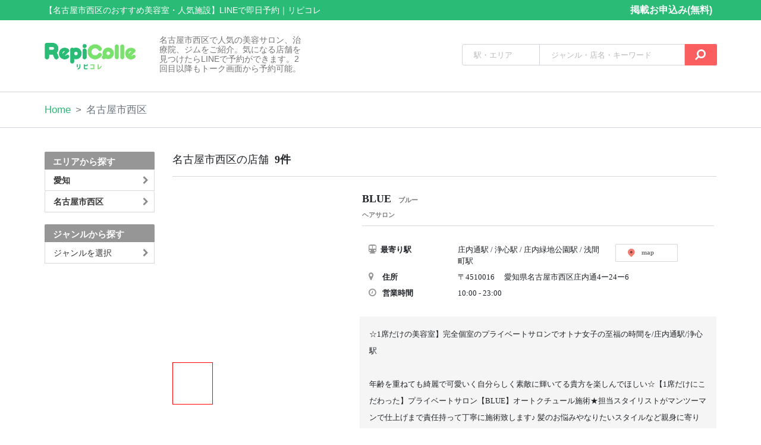

--- FILE ---
content_type: text/css
request_url: https://repicolle.jp/portal_site/mfilter.css?1768957718
body_size: 774
content:
.mobile-filter .header {
	background: #969696;
	color: #fff;
	padding-top: 23px;
	padding-bottom: 20px;
}

.mobile-filter .header .cancel-filter-dumb {
	visibility: hidden;
}

.mobile-filter .header .page-title {
	font-size: 17px;
}

.mobile-filter .header .cancel-filter {
	font-size: 15px;
	margin-right: 20px;
}

.mobile-filter .header .page-title, .mobile-filter .header .cancel-filter {
	/*display: inline-block;*/
}

.mobile-filter .content-block {
	background: #F5F5F5;
}

.mobile-filter .content-block .header-block {
	padding-left: 25px;
	border-bottom: 0.5px solid #dddede;
}

.mobile-filter .content-block .header-block .breadcrumb {
	padding: 0.75rem 0 0.5rem 0;
	background-color: transparent;
	margin: 0;
}

.mobile-filter .content-block .header-block .breadcrumb .breadcrumb-item {
	font-size: 14px;
	color: #1B5DEF;
}

.mobile-filter .content-block .header-block .breadcrumb .breadcrumb-item a {
	vertical-align: middle;
}

.mobile-filter .content-block .header-block .breadcrumb .breadcrumb-item.active span {
    font-size: 17px;
    font-weight: bold;
    color: #333;
}

.mobile-filter .content-block .header-block .current-filter {
	padding-top: 20px;
	padding-bottom: 18px;
	font-size: 17px;
	color: #333;
}

.mobile-filter .content-block .header-block .current-filter i {
	color: #2ABC76;
}

.pt-page {
    width: 100%;
    min-height: 100%;
    position: absolute;
    top: 0;
    left: 0;
    visibility: hidden;
    overflow: hidden;
    -webkit-backface-visibility: hidden;
    -moz-backface-visibility: hidden;
    backface-visibility: hidden;
    -webkit-transform: translate3d(0, 0, 0);
    -moz-transform: translate3d(0, 0, 0);
    transform: translate3d(0, 0, 0);
    -webkit-transform-style: preserve-3d;
    -moz-transform-style: preserve-3d;
    transform-style: preserve-3d;
}

.pt-page-current, .no-js .pt-page {
    visibility: visible;
    z-index: 1;
}

.mobile-filter .genre-list-mobile .single-genre-child {
    background: #fff;
}

.mobile-filter .genre-list-mobile .single-genre-child.active, .scroll-y .scroll-child.active {
    border-top: 2px solid #2ABC76;
    border-bottom: 3px solid #2ABC76;
    color: #2ABC76;
    font-weight: bold;
}

.mobile-filter a {
	text-decoration: none;
}

.scroll-y {
	overflow-y: auto;
	overflow-x: hidden;
	height: 100vh
}

.scroll-y .scroll-child {
    padding: 22px 25px 22px 25px;
    border-bottom: 0.5px solid #dddede;
    background: #F5F5F5;
}

.pt-page-city .scroll-y  i {
	color: #8A8A8A;
}

#confirm-area-select {
	color: #333;
}

.choose-area {
	color: #1B5DEF;
}

--- FILE ---
content_type: application/javascript
request_url: https://repicolle.jp/portal_site/js/page.transition.js
body_size: 1392
content:
'use strict';
var endCurrPage = false;
var endNextPage = false;
var isAnimating = false;
var animEndEventName = null;
var currentArea = '';
var currentCity = '';

var nextPageAnimationClass = 'pt-page-moveFromRight';
var currPageAnimationClass = 'pt-page-moveToLeft';

var dragging = false;
$(document).ready(function() {
	var animEndEventNames = {
		'WebkitAnimation' : 'webkitAnimationEnd',
		'OAnimation' : 'oAnimationEnd',
		'msAnimation' : 'MSAnimationEnd',
		'animation' : 'animationend'
	};
	// animation end event name
	animEndEventName = animEndEventNames[ Modernizr.prefixed( 'animation' ) ];
	eventTransition();
	initTouchEvent();
});

function transition($nextPage, callback = null)
{
	if($nextPage.hasClass('pt-page-top')) {
		nextPageAnimationClass = 'pt-page-moveFromLeft';
	 	currPageAnimationClass = 'pt-page-moveToRight';
	} else {
		nextPageAnimationClass = 'pt-page-moveFromRight';
	 	currPageAnimationClass = 'pt-page-moveToLeft';
	}

	var $currPage = $('.pt-page[data-current=true]');
	$nextPage.addClass('pt-page-current');
	$currPage.addClass(currPageAnimationClass).on(animEndEventName, function() {
		//console.log('abc');
		$currPage.off(animEndEventName);
		endCurrPage = true;
		if( endNextPage ) {
			onEndAnimation($currPage, $nextPage);
		}
	});

	$nextPage.addClass(nextPageAnimationClass).on(animEndEventName, function() {
		//$currPage.off(animEndEventName);
		if(callback) {
			callback();
		}
		endNextPage = true;
		if( endCurrPage ) {
			onEndAnimation($currPage, $nextPage);
		}
	});
}

function onEndAnimation($outpage, $inpage ) {
	endCurrPage = false;
	endNextPage = false;
	resetPage($outpage, $inpage);
	isAnimating = false;
}

function resetPage($outpage, $inpage ) {
	$outpage.removeClass('pt-page-current').removeClass(currPageAnimationClass).attr('data-current', false);
	$inpage.addClass('pt-page-current').removeClass(nextPageAnimationClass).attr('data-current', true);
	scrollTop();
}

function eventTransition()
{
	$('.choose-area').on('touchend', function(e) {
		e.preventDefault();
		if(dragging) return;
		console.log('next to confirm');
		var currentArea = $(this).attr('data-name');
		var areaId = $(this).attr('data-id');
		loadCity(areaId);
		$('span.current-name').html(currentArea);
		$('span.current-area-name').html(currentArea);
		var genreId = $('#confirm-area-select').data('genre-id');
		var link = '/store_by_area';
		if(genreId) {
			link += '?genre=' + genreId + '&area=' + currentArea;
		} else {
			link += '?area=' + currentArea;
		}
		$('#confirm-area-select').attr('href', link)
		var $nextPage = $('.pt-page-confirm-area');
		var that = $(this);
		transition($nextPage, function() {
			$('.choose-area').removeClass('active');
			that.addClass('active');
		});
	});

	$('.to-area-select').on('touchend', function(e) {
		e.preventDefault();
		if(dragging) return;
		var $nextPage = $('.pt-page-area');
		transition($nextPage);
	});

	$('.to-city-select').on('touchend', function(e) {
		e.preventDefault();
		if(dragging) return;
		var $nextPage = $('.pt-page-city');
		transition($nextPage);
	});

	$('.to-confirm-area').on('touchend', function(e) {
		e.preventDefault();
		if(dragging) return;
		var $nextPage = $('.pt-page-confirm-area');
		transition($nextPage);
	});

	$('.to-top').on('touchend', function(e) {
		e.preventDefault();
		if(dragging) return;
		var $nextPage = $('.pt-page-top');
		currentArea = '';
		currentCity = '';
		$('.choose-area').removeClass('active');
		$('.choose-city').removeClass('active');
		transition($nextPage);
	});

	$('.to-genre-select').on('touchend', function(e) {
		e.preventDefault();
		if(dragging) return;
		var $nextPage = $('.pt-page-genre');
		var that = $(this);
		transition($nextPage, function() {
			$('.choose-area').removeClass('active');
			that.addClass('active');
		});
	});
}

function loadCity(areaId) {
	$.ajax({
        url: '/store_by_area?mode=load_city&area_id=' + areaId,
        type: 'GET',
        success: function(data) {
        	var data = JSON.parse(data);
        	renderCity(data);
        }
    });
}

function renderCity(data) {
	$('.pt-page-city').find('.scroll-y').empty();
	var genreId = $('#confirm-area-select').data('genre-id');
		var link = '/store_by_area?';
		if(genreId) {
			link += 'genre=' + genreId + '&';
		}
	for(var i = 0; i < data.length; i++) {
		var active = '';
		if(typeof default_city_id != 'undefined' && default_city_id == data[i].id) {
			active = 'active';
			default_city_id = null;
		}
		var currentLink = link + 'area=' + data[i].name;
		var row = '<a href=' + currentLink + '>'
					+ '<div class="scroll-child ' + active +'">'
                    + '<span>' + data[i].name + '</span>'
                    + '<i class="fa fa-chevron-right pull-right"></i>'
                    + '</div>'
                    + '</a>';
		$('.pt-page-city').find('.scroll-y').append(row);
	}
}

function initTouchEvent()
{
	$("body").on("touchmove", function(){
      	dragging = true;
	});

	$("body").on("touchstart", function(){
	    dragging = false;
	});
}

function scrollTop() {
	$(".header").get(0).scrollIntoView()
}


